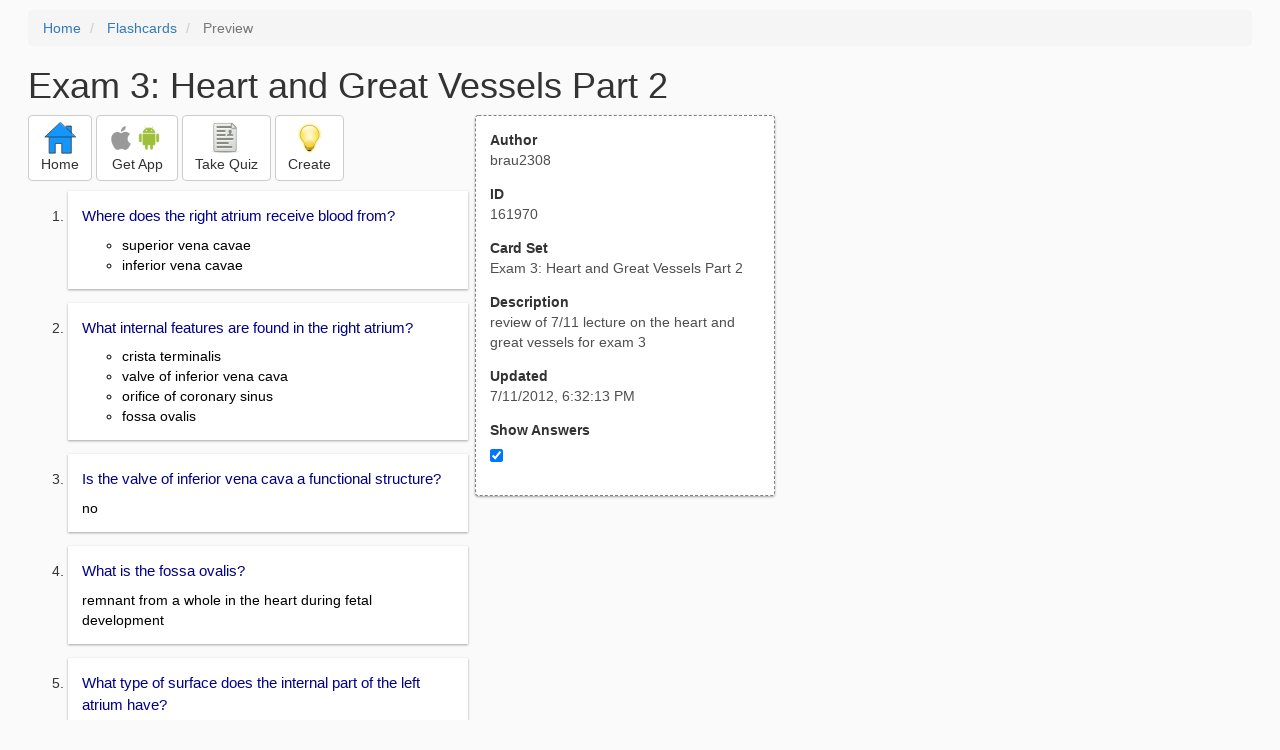

--- FILE ---
content_type: text/html; charset=utf-8
request_url: https://freezingblue.com/flashcards/161970/preview/exam-3-heart-and-great-vessels-part-2
body_size: 5199
content:
<!DOCTYPE html>
<html>
<head prefix="og: http://ogp.me/ns# fb: http://ogp.me/ns/fb# article: http://ogp.me/ns/article#">

	<meta content="text/html; charset=utf-8" http-equiv="content-type">
	<meta name="theme-color" content="#06c4f9">
	<link rel="amphtml" href="https://freezingblue.com/flashcards/161970/preview-amp/exam-3-heart-and-great-vessels-part-2">
	<link rel="canonical" href="https://freezingblue.com/flashcards/161970/preview/exam-3-heart-and-great-vessels-part-2">

	<meta name="title" content="Flashcards - Exam 3: Heart and Great Vessels Part 2">
	<meta name="description" content="Exam 3: Heart and Great Vessels Part 2 - review of 7/11 lecture on the heart and great vessels for exam 3">
	<meta name="keywords" content="anatomy, heart, ">
	<meta name="author" content="brau2308">

	<meta property="og:title" content="Flashcards - Exam 3: Heart and Great Vessels Part 2" />
	<meta property="og:url" content="https://freezingblue.com/flashcards/161970/preview/exam-3-heart-and-great-vessels-part-2" />
	<meta property="og:image" content="https://www.freezingblue.com/flashcards/images/facebook_share_icon.png" />
	<meta property="og:description" content="Exam 3: Heart and Great Vessels Part 2 - review of 7/11 lecture on the heart and great vessels for exam 3" />

	<meta property="og:type" content="article" />
	<meta property="og:article:modified_time" content="2012-07-11T18:32:13Z" />
	<meta property="og:article:published_time" content="2012-07-11T18:32:13Z" />
	<!--need array of tag here-->
	<!--<meta property="og:article:tag" content="anatomy heart " />-->

	<meta name="viewport" content="width=device-width, initial-scale=1">
	<link rel='image_src' href='/flashcards/images/facebook_share_icon.png'>

	<title>Flashcards - Exam 3: Heart and Great Vessels Part 2</title>

	<script src="//ajax.googleapis.com/ajax/libs/jquery/1.9.0/jquery.min.js"></script>

	<!-- Bootstrap core CSS -->
	<link href="/flashcards/css/bootstrap.min.css" rel="stylesheet">

	<!--	put this after bootstrap for multiple choice button styling-->
	<link rel="stylesheet" type="text/css" href="/flashcards/css/cardlist.css?cache_version=1647540008">
	<link rel="stylesheet" type="text/css" href="/flashcards/css/print_preview.css?cache_version=1647540008">

	<!--nexus 6 is 412px wide-->
	<link rel="stylesheet" media="screen and (max-width: 650px)" href="/flashcards/css/printpreview_mobile.css?cache_version=1647540008"/>

	
		<link rel="stylesheet" href="/flashcards/css/printpreview_from_google.css"/>
	


	<script>
		$(function () {
			showAnswers();
			convertUTCDatesToLocal();
		});

		function showAnswers() {
			if ($("#showAnswersCheckbox").prop('checked')) {
				$(".answer").css("display", "block");
				$(".multipleChoiceAnswer").addClass("multipleChoiceAnswerDisplayed");
			} else {
				$(".answer").css("display", "none");
				$(".multipleChoiceAnswer").removeClass("multipleChoiceAnswerDisplayed");
			}
		}

		function convertUTCDatesToLocal() {
			$(".utc_date").each(function (index, object) {
				$(object).text(new Date($(object).text().trim()).toLocaleString());
			})
		}
	</script>


</head>
<body>





<div style='clear: left;'>
	
	<P></P>
	<ol class="breadcrumb">
		<li>
			<a href="/">Home</a>
		</li>
		<li>
			<a href="/flashcards/">Flashcards</a>
		</li>
		<li class="active">
			Preview
		</li>
	</ol>
	<P></P>
	
<h1>Exam 3: Heart and Great Vessels Part 2</h1>
<table>
	<TR>
		<TD style="vertical-align: top;">
			

				<div class="" style="text-align: left;">
					<div class="pbuttoncontainer">
						<a class="btn btn-default" title="Go to home page" href="/flashcards/?ref=pp">
							<img alt="More Information" src="/flashcards/images/quiz/home_button.svg">
							<BR>
							<span class="pbuttontext">Home</span>
						</a>
					</div>
					<div class="pbuttoncontainer">
						<a class="btn btn-default" title="Download the mobile app" href="/flashcards/?page=wizard&quiz&cardsetID=161970&ref=pp">
							<img style="height: 24px;" alt="Apple Logo" src="/images/logos/apple_logo_32/apple_logo_32.png" srcset="/images/logos/apple_logo_32/apple_logo_32_2x.png 2x, /images/logos/apple_logo_32/apple_logo_32_3x.png 3x, /images/logos/apple_logo_32/apple_logo_32_4x.png 4x">
							<img style="height: 24px;" alt="Android Logo" src="/images/logos/android_logo_32/android_logo_32.png" srcset="/images/logos/android_logo_32/android_logo_32_2x.png 2x, /images/logos/android_logo_32/android_logo_32_3x.png 3x, /images/logos/android_logo_32/android_logo_32_4x.png 4x">

<!--							image to match height of other images. inline div does not work (but does work in amp)-->
							<img style="height: 32px;"></img>
							<BR>
							<span class="pbuttontext">Get App</span>
						</a>
					</div>
<!--					<div class="pbuttoncontainer">-->
<!--						<button class="btn btn-default" onclick="window.location.href='/flashcards/?page=wizard&amp;quiz&amp;cardsetID=161970&amp;ref=pp'">-->
<!--							<img alt="Apple Logo" src="/images/logos/apple_logo_32/apple_logo_32.png" srcset="/images/logos/apple_logo_32/apple_logo_32_2x.png 2x, /images/logos/apple_logo_32/apple_logo_32_3x.png 3x, /images/logos/apple_logo_32/apple_logo_32_4x.png 4x">-->
<!--							<BR>-->
<!--							<span class="pbuttontext">iOS</span>-->
<!--						</button>-->
<!--					</div>-->
<!--					<div class="pbuttoncontainer">-->
<!--						<button class="btn btn-default" onclick="window.location.href='/flashcards/?page=wizard&amp;quiz&amp;cardsetID=161970&amp;ref=pp'">-->
<!--							<img alt="Android Logo" src="/images/logos/android_logo_32/android_logo_32.png" srcset="/images/logos/android_logo_32/android_logo_32_2x.png 2x, /images/logos/android_logo_32/android_logo_32_3x.png 3x, /images/logos/android_logo_32/android_logo_32_4x.png 4x">-->
<!--							<BR>-->
<!--							<span class="pbuttontext">Android</span>-->
<!--						</button>-->
<!--					</div>-->
					<!--<div class="pbuttoncontainer">-->
						<!--<button class="pbutton" onclick="window.location.href='/accounts/index.php?page=login&amp;ref=pp'">-->
							<!--<img alt="Members" src="/flashcards/images/logos/user_add_32/user_add_32.png" srcset="/flashcards/images/logos/user_add_32/user_add_32_2x.png 2x, /flashcards/images/logos/user_add_32/user_add_32_3x.png 3x, /flashcards/images/logos/user_add_32/user_add_32_4x.png 4x">-->
							<!--<BR>-->
							<!--<span class="pbuttontext">Members</span>-->
						<!--</button>-->
					<!--</div>-->
					<div class="pbuttoncontainer">
						<!--						<button class="btn btn-default" onclick="window.location.href='/flashcards/?page=wizard&amp;quiz&amp;cardsetID=161970&amp;ref=pp'">-->
						<!--							<img alt="Quiz" src="/flashcards/images/logos/quiz_icon_32/quiz_icon_32.png" srcset="/flashcards/images/logos/quiz_icon_32/quiz_icon_32_2x.png 2x, /flashcards/images/logos/quiz_icon_32/quiz_icon_32_3x.png 3x, /flashcards/images/logos/quiz_icon_32/quiz_icon_32_4x.png 4x">-->
						<!--							<BR>-->
						<!--							<span class="pbuttontext">Quiz</span>-->
						<!--						</button>-->
						<button class="btn btn-default" title="Take the quiz" onclick="flashcards.quiz.Quiz.loadAndShow(161970, null);">
							<img alt="Quiz" src="/flashcards/images/logos/quiz_icon_32/quiz_icon_32.png" srcset="/flashcards/images/logos/quiz_icon_32/quiz_icon_32_2x.png 2x, /flashcards/images/logos/quiz_icon_32/quiz_icon_32_3x.png 3x, /flashcards/images/logos/quiz_icon_32/quiz_icon_32_4x.png 4x">
							<BR>
							<span class="pbuttontext">Take Quiz</span>
						</button>
					</div>
					<div class="pbuttoncontainer">
						<a class="btn btn-default" title="Create your own card sets" href="/flashcards/?page=wizard&create">
							<img alt="Create" style="height: 32px;" src="/flashcards/images/dashboard/create_58/create_58.png" srcset="/flashcards/images/dashboard/create_58/create_58_2x.png 2x, /flashcards/images/dashboard/create_58/create_58_3x.png 3x, /flashcards/images/dashboard/create_58/create_58_4x.png 4x">
							<BR>
							<span class="pbuttontext">Create</span>
						</a>
					</div>

				</div>
					<P></P>
			

			<ol class='cardlist'>
<li>
<div class='card'>
<div class='question'>
Where does the right atrium receive blood from?
</div>
<div class='answer'>
<UL><LI>superior vena cavae<LI>inferior vena cavae</UL>
</div>
</div>
</li>
<li>
<div class='card'>
<div class='question'>
What internal features are found in the right atrium?
</div>
<div class='answer'>
<UL><LI>crista terminalis<LI>valve of inferior vena cava<LI>orifice of coronary sinus<LI>fossa ovalis  </UL>
</div>
</div>
</li>
<li>
<div class='card'>
<div class='question'>
Is the valve of inferior vena cava a functional structure?
</div>
<div class='answer'>
no
</div>
</div>
</li>
<li>
<div class='card'>
<div class='question'>
What is the fossa ovalis?
</div>
<div class='answer'>
remnant from a whole in the heart during fetal development
</div>
</div>
</li>
<li>
<div class='card'>
<div class='question'>
What type of surface does the internal part of the left atrium have?
</div>
<div class='answer'>
smooth
</div>
</div>
</li>
<li>
<div class='card'>
<div class='question'>
Where does the left atrium receive blood from?
</div>
<div class='answer'>
pulmonary veins
</div>
</div>
</li>
<li>
<div class='card'>
<div class='question'>
What are the internal features of the left atrium?
</div>
<div class='answer'>
orifices of pulmonary veins (usually 4 in number)
</div>
</div>
</li>
<li>
<div class='card'>
<div class='question'>
Which ventricle has lower pressure?
</div>
<div class='answer'>
right ventricle
</div>
</div>
</li>
<li>
<div class='card'>
<div class='question'>
What is the shape of the right ventricle?
</div>
<div class='answer'>
triangular
</div>
</div>
</li>
<li>
<div class='card'>
<div class='question'>
What is the shape of the left ventricle?
</div>
<div class='answer'>
conical
</div>
</div>
</li>
<li>
<div class='card'>
<div class='question'>
Does the right ventricle have trabeculae carneae?
</div>
<div class='answer'>
yes
</div>
</div>
</li>
<li>
<div class='card'>
<div class='question'>
Does the left ventricle have trabeculae carneae?
</div>
<div class='answer'>
yes
</div>
</div>
</li>
<li>
<div class='card'>
<div class='question'>
What is the function of papillary muscles?
</div>
<div class='answer'>
<UL><LI>contract at same time as ventricles<LI>prevents valves from opening (backward) during ventricle contraction<LI>maintains competency of valves  </UL>
</div>
</div>
</li>
<li>
<div class='card'>
<div class='question'>
How many papillary muscles does the right ventricle have?
</div>
<div class='answer'>
3 (ant, post, septal)
</div>
</div>
</li>
<li>
<div class='card'>
<div class='question'>
How many papillary muscles does the left ventricle have?
</div>
<div class='answer'>
2 (ant, post)
</div>
</div>
</li>
<li>
<div class='card'>
<div class='question'>
What is another name for septomarginal band?
</div>
<div class='answer'>
moderator band
</div>
</div>
</li>
<li>
<div class='card'>
<div class='question'>
Does the right ventricle have a septomarginal band?
</div>
<div class='answer'>
in 57% of population
</div>
</div>
</li>
<li>
<div class='card'>
<div class='question'>
Does the left ventricle have a septomarginal band?
</div>
<div class='answer'>
no
</div>
</div>
</li>
<li>
<div class='card'>
<div class='question'>
Does the right ventricle have a conus arteriosus?
</div>
<div class='answer'>
yes
</div>
</div>
</li>
<li>
<div class='card'>
<div class='question'>
What is the conus arteriosus?
</div>
<div class='answer'>
smooth area in right ventricle
</div>
</div>
</li>
<li>
<div class='card'>
<div class='question'>
Does the left ventricle have a conus arteriosus?
</div>
<div class='answer'>
no
</div>
</div>
</li>
<li>
<div class='card'>
<div class='question'>
Which ventricle has the aortic semilunar valve?
</div>
<div class='answer'>
left ventricle
</div>
</div>
</li>
<li>
<div class='card'>
<div class='question'>
Does the right ventricle have an aortic vestibule?
</div>
<div class='answer'>
no
</div>
</div>
</li>
<li>
<div class='card'>
<div class='question'>
Where is the pulmonary valve?
</div>
<div class='answer'>
in right ventricle
</div>
</div>
</li>
<li>
<div class='card'>
<div class='question'>
Does the left ventricle have an aortic vestibule?
</div>
<div class='answer'>
yes
</div>
</div>
</li>
<li>
<div class='card'>
<div class='question'>
Which ventricle has the tricuspid valve?
</div>
<div class='answer'>
right ventricle
</div>
</div>
</li>
<li>
<div class='card'>
<div class='question'>
Which ventricle has the bicuspid (mitral) valve?
</div>
<div class='answer'>
left ventricle
</div>
</div>
</li>
<li>
<div class='card'>
<div class='question'>
Which ventricle has chordae tendineae?
</div>
<div class='answer'>
both right and left
</div>
</div>
</li>
<li>
<div class='card'>
<div class='question'>
Why is the left ventricle larger (more muscular) than the right ventricle?
</div>
<div class='answer'>
left ventricle has to pump blood to entire body, not just to the lungs like the right ventricle
</div>
</div>
</li>
<li>
<div class='card'>
<div class='question'>
What is the cardiac skeleton?
</div>
<div class='answer'>
<UL><LI>fibrous framework<LI>maintains competency of valves</UL>
</div>
</div>
</li>
<li>
<div class='card'>
<div class='question'>
What makes up the cardiac skeleton?
</div>
<div class='answer'>
<UL><LI>semilunar valves<LI>annulus fibrosis<LI>right fibrous trigone<LI>left fibrous trigone   </UL>
</div>
</div>
</li>
<li>
<div class='card'>
<div class='question'>
What connects the semilunar valves?
</div>
<div class='answer'>
conus tendon
</div>
</div>
</li>
<li>
<div class='card'>
<div class='question'>
Where is the annulus fibrosis?
</div>
<div class='answer'>
surrounds base of tricuspid and bicuspid valves
</div>
</div>
</li>
<li>
<div class='card'>
<div class='question'>
What is the annulus fibrosis?
</div>
<div class='answer'>
provides attachment point for muscles in ventricle
</div>
</div>
</li>
<li>
<div class='card'>
<div class='question'>
Where is the right fibrous trigone?
</div>
<div class='answer'>
<UL><LI>between aortic, bicuspid and tricuspid valves<LI>connects two annulus fibrosis </UL>
</div>
</div>
</li>
<li>
<div class='card'>
<div class='question'>
Where is the left fibrous trigone?
</div>
<div class='answer'>
between aortic and bicuspid valves
</div>
</div>
</li>
<li>
<div class='card'>
<div class='question'>
How many layers of myocardium is there?
</div>
<div class='answer'>
3
</div>
</div>
</li>
<li>
<div class='card'>
<div class='question'>
All 3 muscle layers of the heart are attached to what?
</div>
<div class='answer'>
cardiac skeleton
</div>
</div>
</li>
<li>
<div class='card'>
<div class='question'>
The superficial layer of the myocardium is continuous with what?
</div>
<div class='answer'>
deep layer
</div>
</div>
</li>
<li>
<div class='card'>
<div class='question'>
The superficial and deep layer of myocardium are arranged in what type of configuration?
</div>
<div class='answer'>
figure 8
</div>
</div>
</li>
<li>
<div class='card'>
<div class='question'>
The middle layer of myocardium is arranged in what type of configuration?
</div>
<div class='answer'>
circular
</div>
</div>
</li>
<li>
<div class='card'>
<div class='question'>
What is the action of the superficial and deep layers of myocardium?
</div>
<div class='answer'>
<UL><LI>wringer-like action <LI>ventricles shorten upon contraction</UL>
</div>
</div>
</li>
<li>
<div class='card'>
<div class='question'>
What is the function of the middle layer of myocardium?
</div>
<div class='answer'>
decreases size of chamber (diameter) upon contraction
</div>
</div>
</li>
<li>
<div class='card'>
<div class='question'>
What is the function of all three layers of myocardium?
</div>
<div class='answer'>
to empty chamber and eject blood into great vessels
</div>
</div>
</li>
<li>
<div class='card'>
<div class='question'>
What is the cardiac conduction system composed of?
</div>
<div class='answer'>
purkinje fibers
</div>
</div>
</li>
<li>
<div class='card'>
<div class='question'>
What are Purkinje fibers?
</div>
<div class='answer'>
specialized cardiac muscle fibers
</div>
</div>
</li>
<li>
<div class='card'>
<div class='question'>
What is the function of the Purkinje fibers?
</div>
<div class='answer'>
transmit electrical impulses to myocardium
</div>
</div>
</li>
<li>
<div class='card'>
<div class='question'>
What are the components of the cardiac conduction system?
</div>
<div class='answer'>
<UL><LI>sino-atrial node (pacemaker)<LI>internodal tracts<LI>atrio-ventricular node<LI>bundle of His<LI>right/left bundle branches    </UL>
</div>
</div>
</li>
<li>
<div class='card'>
<div class='question'>
What is another name for the sino-atrial node?
</div>
<div class='answer'>
pacemaker
</div>
</div>
</li>
<li>
<div class='card'>
<div class='question'>
Where is the sino-atrial node located?
</div>
<div class='answer'>
at junction of superior vena cava and right atrium
</div>
</div>
</li>
<li>
<div class='card'>
<div class='question'>
Does the sino-atrial node produce its own electrical impulses?
</div>
<div class='answer'>
yes
</div>
</div>
</li>
<li>
<div class='card'>
<div class='question'>
How many internodal tracts are there?
</div>
<div class='answer'>
3
</div>
</div>
</li>
<li>
<div class='card'>
<div class='question'>
What are the internodal tracts?
</div>
<div class='answer'>
consists of Purkinje fibers that connect SA node with AV node
</div>
</div>
</li>
<li>
<div class='card'>
<div class='question'>
Where are the internodal tracts?
</div>
<div class='answer'>
contained in walls of atria
</div>
</div>
</li>
<li>
<div class='card'>
<div class='question'>
Where is the atrio-ventricular node?
</div>
<div class='answer'>
in interatrial septum, just above ventricles
</div>
</div>
</li>
<li>
<div class='card'>
<div class='question'>
What happens at the atrio-ventricular node?
</div>
<div class='answer'>
electrical impulse is re-enforced
</div>
</div>
</li>
<li>
<div class='card'>
<div class='question'>
What is another name for the Bundle of His?
</div>
<div class='answer'>
<UL><LI>atrio-ventricular bundle<LI>common bundle branch </UL>
</div>
</div>
</li>
<li>
<div class='card'>
<div class='question'>
Where is the Bundle of His?
</div>
<div class='answer'>
in interventricular septum
</div>
</div>
</li>
<li>
<div class='card'>
<div class='question'>
What does the Bundle of His split into?
</div>
<div class='answer'>
right and left bundle branches
</div>
</div>
</li>
<li>
<div class='card'>
<div class='question'>
Where are right and left bundle branches?
</div>
<div class='answer'>
lead from the AV bundle to their respective ventricles
</div>
</div>
</li>
<li>
<div class='card'>
<div class='question'>
What does the moderator band have a portion of to help send electrical impulses to the ventricle?
</div>
<div class='answer'>
has a portion of right bundle branch with Purkinje cell sending electrical impulses to ventricle
</div>
</div>
</li>
<li>
<div class='card'>
<div class='question'>
What is the cardiac plexuses?
</div>
<div class='answer'>
nerve networks comprised of autonomic fibers
</div>
</div>
</li>
<li>
<div class='card'>
<div class='question'>
Where is the superficial cardiac plexus located?
</div>
<div class='answer'>
in concavity of aortic arch
</div>
</div>
</li>
<li>
<div class='card'>
<div class='question'>
Where is the deep cardiac plexus located?
</div>
<div class='answer'>
in fibrous pericardium anterior to tracheal bifurcation
</div>
</div>
</li>
<li>
<div class='card'>
<div class='question'>
The superficial cardiac plexus receives the left superior sympathetic cardiac nerve from which ganglion?
</div>
<div class='answer'>
left superior cervical ganglion
</div>
</div>
</li>
<li>
<div class='card'>
<div class='question'>
Where does the deep cardiac plexus receive bilateral branches from?
</div>
<div class='answer'>
all cervical sympathetic chain ganglia, except left superior cervical ganglion and thoracic sympathetic chain ganglia T1-4
</div>
</div>
</li>
<li>
<div class='card'>
<div class='question'>
The thoracic sympathetic chain ganglia T1-4 send branches to which cardiac plexus?
</div>
<div class='answer'>
deep cardiac plexus
</div>
</div>
</li>
<li>
<div class='card'>
<div class='question'>
Which cardiac plexus contains postganglionic sympathetic fibers?
</div>
<div class='answer'>
both
</div>
</div>
</li>
<li>
<div class='card'>
<div class='question'>
Where do postganglionic sympathetic fibers of the cardiac plexuses terminate?
</div>
<div class='answer'>
sino-atrial node
</div>
</div>
</li>
<li>
<div class='card'>
<div class='question'>
What actions result from sympathetic stimulation?
</div>
<div class='answer'>
<UL><LI>increased heart rate<LI>increased force of contraction<LI>vasodilation of coronary arteries (increase blood flow to heart muscles -- increase cardiac output</UL>
</div>
</div>
</li>
<li>
<div class='card'>
<div class='question'>
In parasympathetic contribution, the deep cardiac plexus receives which branches from the vagus nerves?
</div>
<div class='answer'>
<UL><LI>left superior cardiac branch<LI>right superior cardiac branch<LI>right inferior cardiac branch</UL>
</div>
</div>
</li>
<li>
<div class='card'>
<div class='question'>
In parasympathetic contribution, the deep cardiac plexus receives numerous recurrent branches from which nerves?
</div>
<div class='answer'>
both recurrent laryngeal nerves
</div>
</div>
</li>
<li>
<div class='card'>
<div class='question'>
In parasympathetic contribution, the superficial cardiac plexus receives which branch of the left vagus nerve?
</div>
<div class='answer'>
left inferior cardiac branch
</div>
</div>
</li>
<li>
<div class='card'>
<div class='question'>
Pre-ganglionic parasympathetic fibers pass through which cardiac plexus to synapse with post-ganglionic parasympathetic fibers?
</div>
<div class='answer'>
both cardiac plexuses
</div>
</div>
</li>
<li>
<div class='card'>
<div class='question'>
Where do pre/post-ganglionic parasympathetic fibers synapse?
</div>
<div class='answer'>
adjacent to sino-atrial node (on the surface)
</div>
</div>
</li>
<li>
<div class='card'>
<div class='question'>
Where do the post-ganglionic parasympathetic fibers terminate?
</div>
<div class='answer'>
at sino-atrial node
</div>
</div>
</li>
<li>
<div class='card'>
<div class='question'>
What actions result from parasympathetic stimulation?
</div>
<div class='answer'>
<UL><LI>decreased heart rate<LI>decreased force of contraction<LI>vasoconstric coronary AA </UL>
</div>
</div>
</li>
<li>
<div class='card'>
<div class='question'>
What structures pass through the superior thoracic aperture?
</div>
<div class='answer'>
<UL><LI>cervial parietal pleura<LI>trachea<LI>vagus N</UL>
</div>
</div>
</li>
</ol>

		</TD>
		<TD style="vertical-align: top;">
			<div id="setcontainer">
				<div class="infoTable card">
					<div class="card_header">Author</div><div class="card_header_value">brau2308</div>
					<div class="card_header">ID</div><div class="card_header_value">161970</div>
					<div class="card_header">Card Set</div><div class="card_header_value">Exam 3: Heart and Great Vessels Part 2</div>
<!--					<div class="card_header">Folders:</div><div></div>-->
					<div class="card_header">Description</div><div class="card_header_value">review of 7/11 lecture on the heart and great vessels for exam 3</div>
					<div class="card_header">Updated</div><div class="card_header_value"><time class="utc_date" datetime="2012-07-11T18:32:13Z">2012-07-11T18:32:13Z</time></div>
					<label for="showAnswersCheckbox"><div class="card_header">Show Answers</div></label><div class="card_header_value"><input type='checkbox' checked onclick='showAnswers()' id='showAnswersCheckbox'></div>
				</div>
			</div>

			
				<div class="rightblock_ad">
					<!--block ad-->
					<script async src="//pagead2.googlesyndication.com/pagead/js/adsbygoogle.js"></script>
					<!-- print preview right bar -->
					<ins class="adsbygoogle rightblock_ad"
						 style="display:inline-block;width:336px;height:280px"
						 data-ad-client="ca-pub-3662422323850143"
						 data-ad-slot="6009378701"></ins>
					<script>
						(adsbygoogle = window.adsbygoogle || []).push({});
					</script>
					</div>
			

			<!-- ad 2 on the sidebar -->
			<!---->
				<!--&lt;!&ndash;block ad&ndash;&gt;-->
				<!--<div class="rightblock_ad">-->
					<!--<script async src="//pagead2.googlesyndication.com/pagead/js/adsbygoogle.js"></script>-->
					<!--&lt;!&ndash; print preview right bar &ndash;&gt;-->
					<!--<ins class="adsbygoogle"-->
						 <!--style="display:inline-block;width:336px;height:280px"-->
						 <!--data-ad-client="ca-pub-3662422323850143"-->
						 <!--data-ad-slot="6009378701"></ins>-->
					<!--<script>-->
						<!--(adsbygoogle = window.adsbygoogle || []).push({});-->
					<!--</script>-->
				<!--</div>-->
			<!---->
		</TD>
	</TR>
</table>

</div>


	<div class="googlead">
		<script async src="//pagead2.googlesyndication.com/pagead/js/adsbygoogle.js"></script>
		<!-- print preview -->
		<ins class="adsbygoogle"
			 style="display:block"
			 data-ad-client="ca-pub-3662422323850143"
			 data-ad-slot="3789979903"
			 data-ad-format="auto"></ins>
		<script>
			(adsbygoogle = window.adsbygoogle || []).push({});
		</script>
	</div>


	<p></p>
	<ol class="breadcrumb">
		<li>
			<a href="/">Home</a>
		</li>
		<li>
			<a href="/flashcards/">Flashcards</a>
		</li>
		<li class="active">
			Preview
		</li>
	</ol>



<!--<XMPL_INCLUDE NAME="/flashcards/ganalytics.txt"/>-->

<!-- required for quiz -->
<script src="/flashcards/js/1.11.0/jquery-ui.min.js"></script>
<link rel="stylesheet" href="/flashcards/jquery-ui-1.10.0.custom.min.css"/>

<script src="/flashcards/javascript/flashcards/bundle.js?cache_version=1647540008"></script>
<script>
	flashcards.print_preview.Preview.checkIncomingRequest();
</script>

</body>
</html>



--- FILE ---
content_type: text/html; charset=utf-8
request_url: https://www.google.com/recaptcha/api2/aframe
body_size: 266
content:
<!DOCTYPE HTML><html><head><meta http-equiv="content-type" content="text/html; charset=UTF-8"></head><body><script nonce="uAtS5EHqC6p0poHqxXCMaw">/** Anti-fraud and anti-abuse applications only. See google.com/recaptcha */ try{var clients={'sodar':'https://pagead2.googlesyndication.com/pagead/sodar?'};window.addEventListener("message",function(a){try{if(a.source===window.parent){var b=JSON.parse(a.data);var c=clients[b['id']];if(c){var d=document.createElement('img');d.src=c+b['params']+'&rc='+(localStorage.getItem("rc::a")?sessionStorage.getItem("rc::b"):"");window.document.body.appendChild(d);sessionStorage.setItem("rc::e",parseInt(sessionStorage.getItem("rc::e")||0)+1);localStorage.setItem("rc::h",'1769103866748');}}}catch(b){}});window.parent.postMessage("_grecaptcha_ready", "*");}catch(b){}</script></body></html>